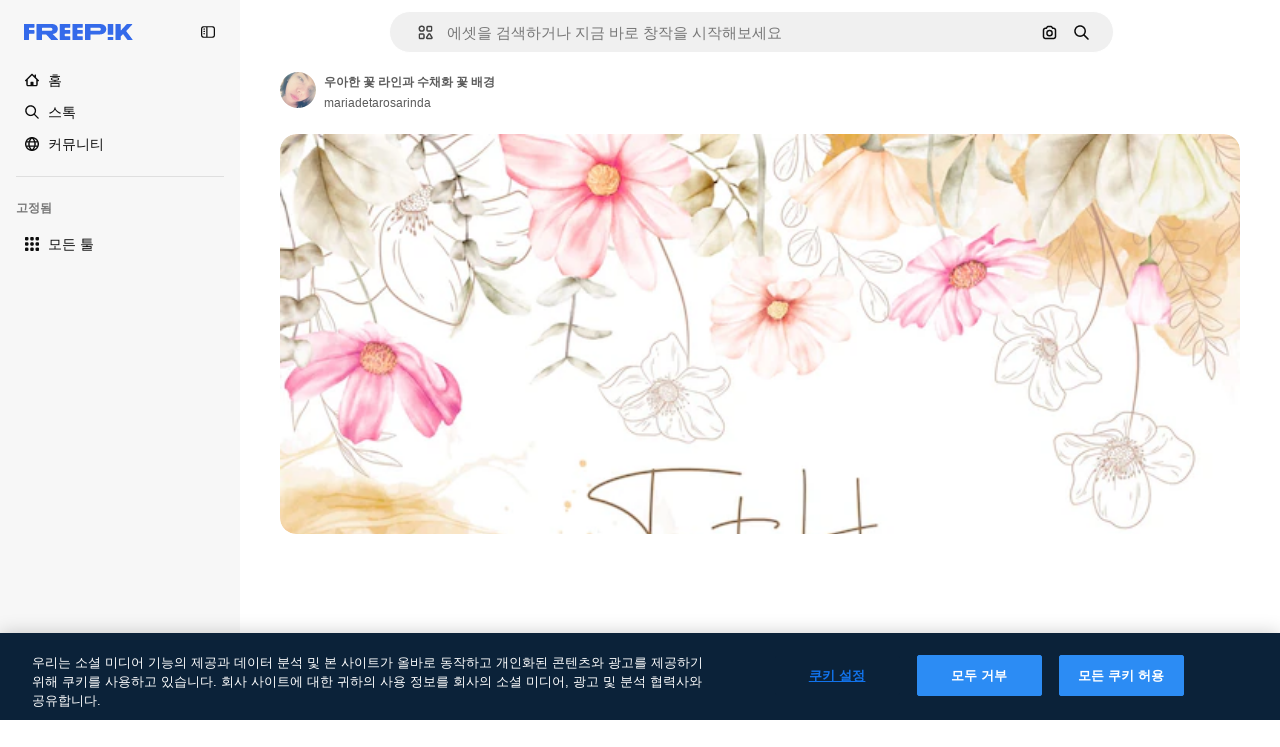

--- FILE ---
content_type: text/javascript
request_url: https://static.cdnpk.net/_next/static/chunks/7232-f875cfb3143a3c55.js
body_size: 7884
content:
!function(){try{var e="undefined"!=typeof window?window:"undefined"!=typeof global?global:"undefined"!=typeof self?self:{},t=(new e.Error).stack;t&&(e._sentryDebugIds=e._sentryDebugIds||{},e._sentryDebugIds[t]="edc142e9-8b0a-416f-8d1b-cbf4f1532c8c",e._sentryDebugIdIdentifier="sentry-dbid-edc142e9-8b0a-416f-8d1b-cbf4f1532c8c")}catch(e){}}(),(self.webpackChunk_N_E=self.webpackChunk_N_E||[]).push([[7232],{9217:function(e,t,r){"use strict";r.d(t,{Bx:function(){return a},LI:function(){return i},PS:function(){return s},pt:function(){return u},tu:function(){return o}}),r(6672);var n=r(22319),i=(0,n.c)({defaultClassName:"_1nit3sv0 $flex $flex-col sm:$flex-row $justify-center $items-center $gap-10 $flex-1 sm:$flex-none $z-0 $border-0 sm:$border $rounded border-surface-1 $min-w-40 $min-h-40 $transition-colors $bg-transparent hover:$bg-grayHeather/10 text-surface-foreground-0",variantClassNames:{withLabel:{true:"$px-0 sm:$px-20"}},defaultVariants:{withLabel:!1},compoundVariants:[]}),a="$flex $gap-10",u="$flex $gap-10 $flex-col",s=(0,n.c)({defaultClassName:"_1nit3sv2 $whitespace-normal $font-normal sm:$font-semibold $sprinkles-text-2xs sm:$sprinkles-text-sm $text-surface-foreground-0",variantClassNames:{alwaysVisible:{true:"$block",false:"$block sm:$hidden"}},defaultVariants:{alwaysVisible:!1},compoundVariants:[]}),o="$shadow-[0_0_60px_rgba(34,_34,_34,_0.25)] $rounded-md $overflow-hidden $w-300 $max-w-[100vw] $p-20 $flex $flex-col $gap-10 $bg-surface-0 dark:bg-surface-1"},26013:function(e,t,r){"use strict";r.d(t,{Nb:function(){return i},YS:function(){return n.YS},aD:function(){return n.aD},tw:function(){return a},xr:function(){return u}});var n=r(11031);let i="$rounded-[8px] $shadow-[0_0_60px_rgba(34,_34,_34,_0.25)] $bg-surface-0 dark:bg-surface-1 $z-[2] $overflow-hidden $flex $flex-col",a="$bg-transparent hover:$bg-surface-2 $px-[20px] $py-[10px] $cursor-pointer $sprinkles-text-xs $text-surface-foreground-2 $flex $gap-[10px] $items-center outline-none",u="$text-white dark:text-surface-1"},11031:function(e,t,r){"use strict";r.d(t,{Mw:function(){return o},VX:function(){return i},YS:function(){return a},aD:function(){return s}});var n=r(57291);let i=10,a=(0,n.j)("absolute right-4 top-4 flex flex-col gap-2 transition-all",{variants:{calculating:{true:"opacity-0",false:""}},defaultVariants:{calculating:!1}}),u="flex justify-center items-center rounded-full size-10 shadow-[0_0_60px_rgba(34,_34,_34,_0.25)] bg-surface-0 hover:bg-surface-3 text-surface-foreground-0",s=(0,n.cx)(u,"size-10 rounded-full"),o=(0,n.cx)(u,"size-[35px] rounded-full")},63123:function(e,t,r){"use strict";r.d(t,{CC:function(){return i},KW:function(){return u},NG:function(){return n},jN:function(){return a}});let n=124,i=180,a=140,u=160},70870:function(e,t,r){"use strict";r.d(t,{n:function(){return a}});var n=r(2209),i=r(52983);let a=e=>{let[t,r]=(0,i.useState)({height:null,width:null}),a=(0,i.useCallback)(()=>{let t=null==e?void 0:e.current;if(!t)return;let{width:n,height:i}=t.getBoundingClientRect();r({width:n,height:i})},[e]),u=(0,n.y)(a,500);return(0,i.useEffect)(()=>{a();let t=null==e?void 0:e.current,r=new ResizeObserver(u);return t&&r.observe(t),()=>{t&&r.unobserve(t)}},[u,a,e]),t}},29085:function(e,t,r){"use strict";r.d(t,{Q:function(){return n}});let n=(0,r(52983).createContext)(null)},20339:function(e,t,r){"use strict";r.d(t,{l:function(){return s}});var n=r(97458),i=r(65122),a=r(52983),u=r(29085);let s=e=>{let{children:t,thumbnailHeight:r}=e,[s,o]=(0,a.useState)(!1),l=(0,i.e)(),c=(0,a.useCallback)(()=>{l||r<90||o(!0)},[l,r]),d=(0,a.useCallback)(()=>{o(!1)},[]),f=(0,a.useMemo)(()=>({attributionEnabled:s,showAttribution:c,hideAttribution:d,thumbnailHeight:r}),[s,d,c,r]);return(0,a.useEffect)(()=>{s&&setTimeout(()=>{d()},15e3)},[s,d]),(0,n.jsx)(u.Q.Provider,{value:f,children:t})}},50987:function(e,t,r){"use strict";r.d(t,{J:function(){return a}});var n=r(52983),i=r(29085);let a=()=>{let e=(0,n.useContext)(i.Q);if(null===e)throw Error("useAttributionThumbnailState must be used within a AttributionThumbnailContext");return e}},52294:function(e,t,r){"use strict";r.d(t,{N:function(){return l}});var n=r(97458),i=r(770),a=r(9249),u=r(24985),s=r(10893),o=r(59470);let l=()=>{let{t:e}=(0,s.$G)("common");return(0,n.jsxs)("span",{className:o.q,children:[(0,n.jsx)(a.T,{children:e("generatedByAI")}),(0,n.jsx)(i.J,{as:u.Z,size:"sm",className:"$text-white"})]})}},4784:function(e,t,r){"use strict";r.d(t,{s:function(){return c}});var n=r(97458),i=r(86101),a=r(770),u=r(9249),s=r(92336),o=r(10893),l=r(70654);let c=()=>{let{t:e}=(0,o.$G)("detail");return(0,n.jsx)(i.u,{side:"bottom",trigger:(0,n.jsxs)("span",{className:l.z7,children:[(0,n.jsx)(u.T,{children:"Premium"}),(0,n.jsx)(a.J,{as:s.Z,size:"base",className:"text-white"})]}),backgroundColor:"grayEbony",colorText:"white",zIndex:2,hideOnLeaveHover:!0,className:l.Db,arrowClassName:l.Ri,defaultPadding:!1,children:e("checkedCrownTooltip")})}},70654:function(e,t,r){"use strict";r.d(t,{Db:function(){return i},Ri:function(){return a},z7:function(){return n}});let n="flex size-[29px] items-center justify-center rounded-full",i="max-w-[200px] p-2 text-center",a="text-surface-foreground-0"},41776:function(e,t,r){"use strict";r.d(t,{w:function(){return v}});var n=r(97458),i=r(86101),a=r(54455),u=r(770),s=r(9249),o=r(83273),l=r(10893),c=r(49558),d=r(52983),f=r(65724);let m=e=>{let{children:t,location:r,category:i,action:a,urlParams:u,className:s,onButtonClick:o=()=>void 0,resourceData:l,modalType:m="premiumContent"}=e,g=(0,f.W)(),v=(0,d.useMemo)(()=>({category:i,location:r,action:a,resource_id:l.id}),[a,i,l.id,r]),[b,p]=(0,c.n9)(v);return(0,d.useEffect)(()=>{b()},[b]),(0,n.jsx)("button",{className:s,onClick:()=>{o(),p(),g({checkoutQueryParams:u,modalType:m,resourceData:l,origin:r})},children:t})};var g=r(70654);let v=e=>{let{resource:t,urlParams:r,category:c}=e,{t:d}=(0,l.$G)(["common","detail"]),f=(0,a.E)(),v=(0,n.jsxs)("span",{className:g.z7,"data-cy":"search-results-crown",children:[(0,n.jsx)(s.T,{children:"Premium"}),(0,n.jsx)(u.J,{as:o.Z,size:"sm",className:"$text-yellowPremium"})]});return(0,n.jsxs)(i.u,{side:"bottom",trigger:v,backgroundColor:"grayEbony",colorText:"white",zIndex:2,className:g.Db,defaultPadding:!1,arrowClassName:g.Ri,children:[d("detail:premiumCrownTooltip")," ",(0,n.jsx)(m,{className:"$text-yellowSin inline-flex text-sm font-semibold",location:"thumbnail",urlParams:r,category:c,action:f?"upgrade":"get_plan",resourceData:t,children:d(f?"common:upgrade":"common:goPremium")})]})}},59470:function(e,t,r){"use strict";r.d(t,{q:function(){return n}});let n="flex size-8 items-center justify-center rounded-full bg-overlay-dialog"},1070:function(e,t,r){"use strict";r.d(t,{h:function(){return i}});var n=r(52983);let i=e=>{let{containerRef:t,isOpen:r,onClose:i}=e;(0,n.useEffect)(()=>{let e=null==t?void 0:t.current;if(e&&r)return e.addEventListener("mouseleave",i),()=>{e.removeEventListener("mouseleave",i)}},[t,i,r])}},18666:function(e,t,r){"use strict";r.d(t,{B:function(){return m}});var n=r(97458),i=r(86101),a=r(23113),u=r(79235),s=r(97374),o=r(770),l=r(9249),c=r(44854),d=r(10893),f=r(1703);let m=e=>{let{id:t,name:r,type:m,buttonClassName:g,labelClassName:v,preview:b,inThumbnail:p=!1,showLabel:h=!1,tooltipProps:x={},trigger:w,as:y}=e,{t:$}=(0,d.$G)("detailCommon"),_=(0,u.nD)(),j=(0,a.a)("lgMax"),C=(0,f.E)({id:t,name:r,type:m,preview:b,inThumbnail:p}),k=$("viewSimilar");if(w)return(0,n.jsx)(s.fC,{onClick:C,children:w});let N=(0,n.jsxs)(null!=y?y:"button",{...y?{dataCy:"view-similar-button"}:{"data-cy":"view-similar-button"},className:g,onClick:C,children:[(0,n.jsx)(l.T,{children:k}),(0,n.jsx)(o.J,{as:c.Z,size:"base"}),h&&(0,n.jsx)("span",{className:v,children:k})]});return j||h?N:(0,n.jsx)(i.u,{...x,trigger:(0,n.jsx)("div",{children:N}),triggerAsChild:!0,hideOnLeaveHover:!0,container:_.current,children:k})}},1703:function(e,t,r){"use strict";r.d(t,{E:function(){return s}});var n=r(9036),i=r(73701),a=r(12533),u=r(2983);let s=e=>{let{id:t,name:r,type:s,preview:{width:o,height:l,url:c},inThumbnail:d=!1}=e,f=(0,a.z)(c,o,l),m=(0,i.Z)(),g=(0,n.fD)({event_name:d?"similar_images_thumbnail":"similar_images",file_id:t.toString(),file_name:r,content_group2:s,search_logic_applied:"similar_images"});return async e=>{e.preventDefault(),e.stopPropagation(),(0,u.B)(s,"view_similar"),g(),m(),await f({type:s,discoverSimilarResourceId:t})}}},38012:function(e,t,r){"use strict";r.d(t,{p:function(){return n}});let n=(0,r(57291).cx)("focus:bg-surface-0/30 pointer-events-auto flex h-10 cursor-pointer items-center justify-center gap-2 rounded-full bg-surface-0 text-xs font-semibold text-surface-foreground-0 hover:bg-surface-3")},17722:function(e,t,r){"use strict";r.d(t,{B:function(){return u}});var n=r(97458),i=r(86101),a=r(10893);let u=e=>{let{blockStatus:t=!1,children:r,align:u,container:s,side:o="top"}=e,{t:l}=(0,a.$G)(["common","funnelModal"]);return(0,n.jsx)(i.u,{trigger:r,showTooltip:!!t,colorText:"white",backgroundColor:"grayOxford",rounded:!0,align:u,container:s,side:o,children:l("resource"===t?"common:handlePremiumResourceEnterprise":"funnelModal:contactWithAdminTitle")})}},57652:function(e,t,r){"use strict";r.d(t,{Z:function(){return j}});var n=r(97458),i=r(62758),a=r(18503),u=r(68464),s=r(57291),o=r(52983),l=r(70870),c=r(20339),d=r(94304),f=r(25240),m=r(6715),g=r(5479),v=r(91050),b=r(32490),p=r(97797),h=r(27222),x=r(3797),w=r(29708),y=r(37908);let $=e=>{let{id:t,poster:r,videoSrc:i,premium:a,quality:u,duration:s,name:$,author:j,orientation:C,related:k=!1,nativeAspectRatio:N,url:z,track:S,uuid:E,location:T,position:P,enableGaTracker:I=!1,fromElement:L="related_resources",categoryGAEvent:D,isAIGenerated:R,bestAssetForAI:M}=e,A=(0,o.useRef)(null),V=(0,b.R)({containerRef:A,threshold:[0,1]}),B=(0,m.O)(),H=(0,g.l)({id:t,url:z,related:k,nativeAspectRatio:N,track:S,uuid:E,fromElement:L}),Z=(0,d.o)(r,{...t&&{item_id:t.toString()}}),O=(0,v.Ft)(),G=(0,f.oL)(),{height:J}=(0,l.n)(A);return(0,n.jsx)(c.l,{thumbnailHeight:null!=J?J:0,children:(0,n.jsxs)("article",{className:_({orientation:C}),ref:A,"data-cy":"resource-thumbnail",children:[(0,n.jsx)(x.A,{as:H,onHandleClick:e=>{D&&B(t,D,"video"),e.shiftKey||e.ctrlKey||e.altKey||G(t,O,"video")},name:$,children:(0,n.jsx)(w.n,{posterSrc:Z,videoSrc:i,duration:s,name:$,author:j,isInViewport:V,id:t,premium:a,position:P,enableGaTracker:I,videoUrl:H,orientation:C})}),(0,n.jsx)(p.Y,{id:t,name:$,poster:r,authorName:null==j?void 0:j.name,isPremium:a,isAIGenerated:R,orientation:C}),(0,n.jsxs)("div",{className:"opacity-0 transition-opacity group-hover:opacity-100",children:[(0,n.jsx)(y.v,{id:t,name:$,poster:r,containerRef:A,orientation:C}),V&&(0,n.jsx)(h.Q,{id:t,poster:r,location:T,author:j,premium:a,quality:u,orientation:C,name:$,isAIGenerated:R,bestAssetForAI:M})]})]})})},_=(0,s.j)("group relative overflow-hidden rounded-xl bg-black/10 bg-cover bg-center pt-[56.25%] [contain:strict]",{variants:{orientation:{vertical:"aspect-[9/16]",horizontal:"aspect-video",square:"aspect-square"}},defaultVariants:{orientation:"horizontal"}}),j=e=>{let{items:t,title:r,fromElement:s,categoryGAEvent:o,className:l}=e;return(null==t?void 0:t.length)?(0,n.jsxs)("div",{children:[(0,n.jsx)("div",{className:(0,a.m)("$mb-20","related_resources"===s&&"$mt-30",l),children:(0,n.jsx)("p",{className:u.TN,children:r})}),(0,n.jsx)(v.Ch,{videos:t,fromView:"resource_detail",children:(0,n.jsx)(i.z,{children:t.map((e,t)=>(0,n.jsx)("div",{className:"$w-300",children:(0,n.jsx)($,{...e,related:!0,location:"resource_detail",position:t,fromElement:s,categoryGAEvent:o},e.id)},e.id))})})]}):null}},63081:function(e,t,r){"use strict";r.d(t,{Bm:function(){return a},Ej:function(){return i}});var n=r(7858);let i="resource_detail",a=[i,"freepik_web_download_limit"];Object.values(n.a2)},80751:function(e,t,r){"use strict";r.d(t,{H:function(){return u}});var n=r(2394),i=r(52983),a=r(27310);let u=()=>{let e=(0,n.E)(),t=(0,a.C)();return(0,i.useCallback)(r=>{let{tool:n,canUserDownloadResource:i}=r,a=t(n),u=!a&&e,s=!i&&e,o=!1;return u?o="tool":s&&(o="resource"),{canUseTool:a,blockStatus:o}},[t,e])}},93898:function(e,t,r){"use strict";r.d(t,{B:function(){return n}});let n=(0,r(52983).createContext)({})},98836:function(e,t,r){"use strict";r.d(t,{n:function(){return v}});var n=r(97458),i=r(72234),a=r(58443),u=r(68147),s=r(56106),o=r(26324),l=r(25983),c=r(52983),d=r(72118),f=r(55408);let m=e=>{let{uuid:t,searchTrackingCode:r,page:n,userId:i,isUserPremium:a,userData:u,country:s,language:o,walletId:l}=e,m=(0,c.useRef)([]),g=(0,c.useRef)(null),v=(0,c.useCallback)(()=>{var e,c,v,b;let p=m.current;if(0===p.length)return;let h=new URLSearchParams({partner:"data",event_at:Date.now().toString(),batch_size:p.length.toString(),...t&&{uuid:t},ga_client_id:null!==(e=d.Z.get("_ga"))&&void 0!==e?e:"",user_id:null!==(c=null==i?void 0:i.toString())&&void 0!==c?c:"0",is_premium_user:a?"1":"0",user_type:null!==(v=null==u?void 0:u.user_type_fr)&&void 0!==v?v:"anonymous",...l&&{wallet_id:l},...s&&{country_iso_code:s},...o&&{language_iso_code:o},page:null!==(b=null==n?void 0:n.toString())&&void 0!==b?b:"1",...r&&{track:r},items:JSON.stringify(p)}),x="send&event&".concat(h.toString());(0,f.O)(x),m.current=[],g.current&&(clearTimeout(g.current),g.current=null)},[s,a,o,n,r,null==u?void 0:u.user_type_fr,i,t,l]),b=(0,c.useCallback)(()=>{g.current||(g.current=setTimeout(()=>{v()},2e3))},[v]),p=(0,c.useCallback)(e=>{m.current.push(e),m.current.length>=10?v():b()},[v,b]);return(0,c.useEffect)(()=>()=>{g.current&&clearTimeout(g.current),m.current.length>0&&v()},[v]),p};var g=r(93898);let v=e=>{let{children:t,searchTrackingCode:r,vertical:d,page:f,uuid:v}=e,b=(0,u.I)(),p=(0,s.H)(),h=(0,i.Lh)(),x=(0,a.D)(),w=(0,o.N)(),y=(0,l.ZK)(),$=(0,c.useMemo)(()=>({uuid:v,searchTrackingCode:r,page:f,userId:null!=b?b:void 0,isUserPremium:p,userData:null!=x?x:void 0,country:null!=w?w:void 0,walletId:null!=h?h:void 0}),[v,r,f,b,p,x,w,h]),_=m($),j=(0,c.useMemo)(()=>({...$,vertical:d,language:y,addEventTrackerToQueue:_}),[$,d,y,_]);return(0,n.jsx)(g.B.Provider,{value:j,children:t})}},94304:function(e,t,r){"use strict";r.d(t,{n:function(){return n.n},o:function(){return i.o}});var n=r(98836),i=r(80847)},80847:function(e,t,r){"use strict";r.d(t,{o:function(){return m}});let n={anonymous:"anonymous",premium:"payment"};var i=r(2606),a=r(68147),u=r(91394),s=r(56106),o=r(96986),l=r(52983),c=r(70730),d=r(80144);let f={premium:"P",nonPremium:"R"},m=(e,t)=>{let r=(0,o.P)(),m=(0,u.d)(),g=(0,a.I)(),v=(0,s.H)(),b=(0,i.A)(),p=(0,c.I)(),{searchTrackingCode:h}=(0,d.i)(),x=(0,l.useMemo)(()=>{let e=new URLSearchParams;if(r&&r.userType!==n.anonymous&&r.userId){let t=f[r.userType===n.premium?"premium":"nonPremium"];e.append("uid","".concat(t).concat(r.userId))}else if(b&&m){let t=f[v?"premium":"nonPremium"];e.append("uid","".concat(t).concat(g))}return p&&e.append("ga",p),h&&e.append("semt",h),t&&Object.keys(t).forEach(r=>e.append(r,t[r])),e.toString()},[t,p,b,m,v,h,g,r]);return"".concat(e).concat(x?"?".concat(x):"")}},80144:function(e,t,r){"use strict";r.d(t,{i:function(){return a}});var n=r(52983),i=r(93898);let a=()=>(0,n.useContext)(i.B)},35103:function(e,t,r){"use strict";r.d(t,{O:function(){return a}});var n=r(2394),i=r(65122);let a=e=>{let t=(0,i.e)(),r=(0,n.E)();return!(!e||t)&&!!r&&"resource"}},47152:function(e,t,r){"use strict";r.d(t,{T:function(){return u},U:function(){return s}});var n=r(97458),i=r(52983);let a=(0,i.createContext)({isCollapsed:null}),u=e=>{let{isCollapsed:t,children:r}=e,u=(0,i.useMemo)(()=>({isCollapsed:t}),[t]);return(0,n.jsx)(a.Provider,{value:u,children:r})},s=()=>(0,i.useContext)(a)},61462:function(e,t,r){"use strict";r.d(t,{b:function(){return a}});var n=r(97458),i=r(40409);let a=e=>{let{children:t,...r}=e;return(0,n.jsx)(i.t.Provider,{value:r,children:t})}},3223:function(e,t,r){"use strict";r.d(t,{z:function(){return u}});var n=r(52983),i=r(80144);let a={ai:"regular",photo:"regular",vector:"regular",psd:"regular",icon:"icon",template:"template",mockup:"mockup",video:"video","3d":"3d"},u=e=>{let{id:t,type:r,premium:u,position:s}=e,{vertical:o,addEventTrackerToQueue:l}=(0,i.i)();return(0,n.useCallback)(()=>{var e;let n={item_id:t.toString(),is_premium_item:u?"1":"0",position:s.toString(),item_supertype:null!==(e=a[r])&&void 0!==e?e:r,vertical:null!=o?o:r};null==l||l(n)},[l,t,s,u,r,o])}},44022:function(e,t,r){"use strict";r.d(t,{h:function(){return o}});var n=r(97458),i=r(97374),a=r(52983),u=r(40197);let s=(0,r(57291).j)(["inline-flex items-center justify-center rounded font-semibold transition duration-150 ease-in-out","disabled:cursor-not-allowed disabled:opacity-50","disabled:aria-pressed:cursor-default disabled:aria-pressed:opacity-100","focus-visible:outline focus-visible:outline-2 focus-visible:outline-offset-2 focus-visible:outline-surface-border-alpha-1","active:outline-none"],{variants:{size:{"2xs":"size-4 text-2xs",xs:"size-6 text-2xs",sm:"size-8 text-xs",md:"size-10 text-sm",lg:"size-12 text-base"},shape:{rectangle:"rounded",rounded:"rounded-full",square:"rounded-lg"},variant:{primary:["bg-primary-0 text-primary-foreground-0 aria-pressed:bg-primary-2 hover:enabled:bg-primary-1 active:enabled:bg-primary-2"],secondary:["bg-secondary-0 text-secondary-foreground-0 aria-pressed:bg-secondary-2 hover:enabled:bg-secondary-1 active:enabled:bg-secondary-2"],tertiary:["bg-default-0 text-default-foreground-0 aria-pressed:bg-default-2 hover:enabled:bg-default-1 active:enabled:bg-default-2"],outline:["border border-outline-border-0 bg-outline-0 text-outline-foreground-0 aria-pressed:bg-outline-1 hover:enabled:border-outline-border-1 active:enabled:border-outline-border-2 active:enabled:bg-outline-1"],default:["bg-surface-0 text-default-foreground-0 aria-pressed:bg-surface-2 hover:enabled:bg-surface-1 active:enabled:bg-surface-3"],ghost:["bg-ghost-0 text-ghost-foreground-0 aria-pressed:bg-ghost-2 hover:enabled:bg-ghost-1 active:enabled:bg-ghost-2"],premium:["bg-premium-0 text-premium-foreground-0 aria-pressed:bg-premium-2 hover:enabled:bg-premium-1 active:enabled:bg-premium-2"],destructive:["bg-destructive-0 text-destructive-foreground-0 aria-pressed:bg-destructive-1 hover:enabled:bg-destructive-1 active:enabled:bg-destructive-1"]}},defaultVariants:{variant:"primary",size:"md",shape:"rectangle"}}),o=(0,a.forwardRef)(function(e,t){let{className:r,variant:a,size:o,shape:l,icon:c,asChild:d=!1,children:f,...m}=e,g=d?i.g7:"button";return(0,n.jsxs)(g,{ref:t,className:(0,u.m6)(s({variant:a,size:o,shape:l}),r),...m,children:[c,f]})})},87908:function(e,t,r){"use strict";var n=r(97458);t.Z=e=>(0,n.jsxs)("svg",{xmlns:"http://www.w3.org/2000/svg",viewBox:"0 0 512 512",width:16,height:16,"aria-hidden":!0,...e,children:[(0,n.jsx)("path",{d:"M448.9 24.4H189c-34.8 0-63.1 28.3-63.1 63.1v201.8c0 34.8 28.3 63.1 63.1 63.1h259.8c34.8 0 63.1-28.3 63.1-63.1V87.4c.1-34.7-28.2-63-63-63M189 74.4h259.8c7.2 0 13.1 5.9 13.1 13.1v170.1l-30.6-31c-4.7-4.8-11.1-7.4-17.8-7.4s-13.1 2.7-17.8 7.5l-23 23.5-90-90.3c-4.7-4.7-11.1-7.4-17.7-7.4s-13 2.6-17.7 7.3L176 231.2V87.4c0-7.2 5.8-13 13-13"}),(0,n.jsx)("path",{d:"M388 172.7c15.8 0 28.6-12.8 28.6-28.6s-12.8-28.6-28.6-28.6-28.6 12.8-28.6 28.6 12.8 28.6 28.6 28.6M326.3 428.1c-2 7-9.2 11-16.2 9.1L59.6 366.9c-3.4-.9-6.2-3.1-7.9-6.2s-2.1-6.6-1.2-10L76 260.1V112.5c-8.8 7.8-15.6 18.1-19 30.3L2.4 337.3c-4.5 16.2-2.5 33.3 5.8 48s21.8 25.3 38 29.8l250.5 70.2c5.7 1.6 11.4 2.3 17 2.3 27.6 0 53-18.3 60.8-46.1l11-39.2h-51.9z"})]})},44854:function(e,t,r){"use strict";var n=r(97458);t.Z=e=>(0,n.jsxs)("svg",{xmlns:"http://www.w3.org/2000/svg","data-name":"Capa 1",viewBox:"0 0 23.99 24.38",width:16,height:16,"aria-hidden":!0,...e,children:[(0,n.jsx)("path",{d:"M22.82 14.89c-.65 0-1.17.52-1.17 1.17v4.33c0 .9-.74 1.64-1.64 1.64H3.98c-.44 0-.85-.17-1.16-.48s-.48-.72-.48-1.16l.02-16.03c0-.9.74-1.64 1.64-1.64h4.21c.65 0 1.17-.52 1.17-1.17S8.86.38 8.21.38H4C1.8.38.02 2.16.02 4.36L0 20.39c0 1.07.41 2.07 1.17 2.82.75.75 1.75 1.17 2.82 1.17h16.02c2.2 0 3.98-1.79 3.98-3.98v-4.33c0-.65-.52-1.17-1.17-1.17Z"}),(0,n.jsx)("path",{d:"M5.03 19.16c-.45 0-.7-.5-.4-.82l3.38-3.69c.22-.24.63-.23.83.03l1.66 2.1 3.6-3.93c.31-.34.88-.32 1.16.04l4.09 5.17c.36.46.01 1.11-.6 1.11H5.03ZM23.67 10.84l-2.1-2.1c1.63-2.46 1.07-5.81-1.32-7.61a5.61 5.61 0 0 0-7.88 1.14 5.55 5.55 0 0 0-1.06 4.17c.21 1.48.99 2.8 2.2 3.7a5.68 5.68 0 0 0 6.47.19l2.1 2.1c.22.21.5.32.79.32s.58-.11.8-.32c.43-.44.43-1.15 0-1.59m-3.04-5.19c0 2.06-1.68 3.74-3.74 3.74a3.74 3.74 0 0 1 0-7.48c2.06 0 3.74 1.68 3.74 3.74"})]})},63918:function(e,t,r){"use strict";var n=r(97458);t.Z=e=>(0,n.jsx)("svg",{xmlns:"http://www.w3.org/2000/svg",viewBox:"0 0 512 512",width:16,height:16,"aria-hidden":!0,...e,children:(0,n.jsx)("path",{d:"M269.2 438.4c-100.6 0-182.4-81.8-182.4-182.4S168.6 73.6 269.2 73.6c61.1 0 117.9 30.4 151.8 81.3 7.7 11.5 4.6 27-6.9 34.7s-27 4.6-34.7-6.9c-24.6-37-65.9-59.1-110.2-59.1-73 0-132.4 59.4-132.4 132.4s59.4 132.4 132.4 132.4c44.4 0 85.6-22.1 110.2-59.1 7.7-11.5 23.2-14.6 34.7-6.9s14.6 23.2 6.9 34.7c-33.9 50.9-90.7 81.3-151.8 81.3"})})},62758:function(e,t,r){"use strict";r.d(t,{z:function(){return s}});var n=r(97458),i=r(95109),a=r(18503),u=r(78364);let s=e=>{let{children:t,listClassName:r,draggableClassName:s,nextNavigationButtonEffect:o,arrowPrevAriaLabel:l,arrowNextAriaLabel:c}=e;return(0,n.jsx)("div",{className:(0,u.W)("$static xl:$relative $w-full","$static xl:$absolute $w-full"),children:(0,n.jsx)(i.DraggableNavigation,{style:"resources",className:s,nextNavigationButtonEffect:o,arrowDataCy:"home-hero-carrousel-arrow","aria-label":"Home carousel navigation",arrowPrevAriaLabel:l,arrowNextAriaLabel:c,children:(0,n.jsx)("ul",{className:(0,a.m)("$flex","$gap-20",r),children:t.map(e=>(0,n.jsx)("li",{children:e},e.key))})})})}},54455:function(e,t,r){"use strict";r.d(t,{E:function(){return i}});var n=r(8147);let i=()=>{let e=(0,n.H)();return!!(null==e?void 0:e.profile.hasSubscriptions)}},2209:function(e,t,r){"use strict";r.d(t,{y:function(){return i}});var n=r(52983);let i=(e,t)=>{let r=(0,n.useRef)();return(0,n.useCallback)(function(){for(var n=arguments.length,i=Array(n),a=0;a<n;a++)i[a]=arguments[a];clearTimeout(r.current),r.current=setTimeout(()=>{clearTimeout(r.current),e(...i)},t)},[e,t])}},46700:function(e,t,r){"use strict";r.d(t,{V:function(){return a}});var n=r(52983),i=r(43186);let a=()=>{let e=(0,i.J)();return(0,n.useCallback)((t,r)=>{let n=document.createElement("a");n.style.display="none",n.href=t,r&&(n.download=r),void 0===n.download&&n.setAttribute("target","_blank"),document.body.appendChild(n),n.click(),setTimeout(function(){document.body.removeChild(n),e(),URL.revokeObjectURL(t)},200)},[e])}},6672:function(){}}]);